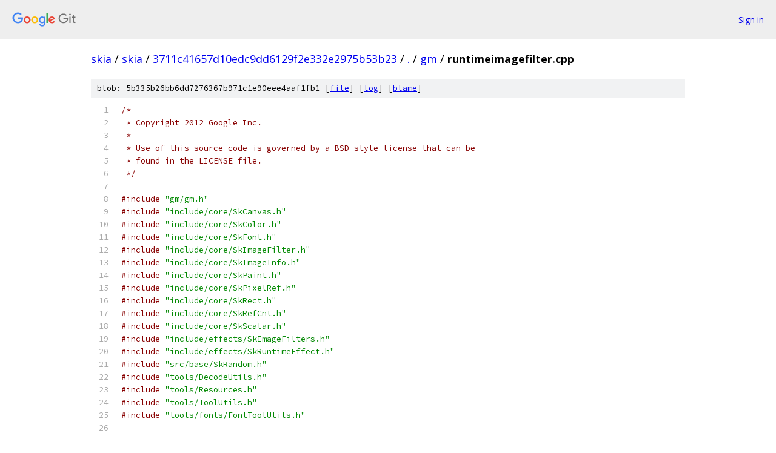

--- FILE ---
content_type: text/html; charset=utf-8
request_url: https://skia.googlesource.com/skia/+/3711c41657d10edc9dd6129f2e332e2975b53b23/gm/runtimeimagefilter.cpp
body_size: 3819
content:
<!DOCTYPE html><html lang="en"><head><meta charset="utf-8"><meta name="viewport" content="width=device-width, initial-scale=1"><title>gm/runtimeimagefilter.cpp - skia - Git at Google</title><link rel="stylesheet" type="text/css" href="/+static/base.css"><link rel="stylesheet" type="text/css" href="/+static/prettify/prettify.css"><!-- default customHeadTagPart --></head><body class="Site"><header class="Site-header"><div class="Header"><a class="Header-image" href="/"><img src="//www.gstatic.com/images/branding/lockups/2x/lockup_git_color_108x24dp.png" width="108" height="24" alt="Google Git"></a><div class="Header-menu"> <a class="Header-menuItem" href="https://accounts.google.com/AccountChooser?faa=1&amp;continue=https://skia.googlesource.com/login/skia/%2B/3711c41657d10edc9dd6129f2e332e2975b53b23/gm/runtimeimagefilter.cpp">Sign in</a> </div></div></header><div class="Site-content"><div class="Container "><div class="Breadcrumbs"><a class="Breadcrumbs-crumb" href="/?format=HTML">skia</a> / <a class="Breadcrumbs-crumb" href="/skia/">skia</a> / <a class="Breadcrumbs-crumb" href="/skia/+/3711c41657d10edc9dd6129f2e332e2975b53b23">3711c41657d10edc9dd6129f2e332e2975b53b23</a> / <a class="Breadcrumbs-crumb" href="/skia/+/3711c41657d10edc9dd6129f2e332e2975b53b23/">.</a> / <a class="Breadcrumbs-crumb" href="/skia/+/3711c41657d10edc9dd6129f2e332e2975b53b23/gm">gm</a> / <span class="Breadcrumbs-crumb">runtimeimagefilter.cpp</span></div><div class="u-sha1 u-monospace BlobSha1">blob: 5b335b26bb6dd7276367b971c1e90eee4aaf1fb1 [<a href="/skia/+/3711c41657d10edc9dd6129f2e332e2975b53b23/gm/runtimeimagefilter.cpp">file</a>] [<a href="/skia/+log/3711c41657d10edc9dd6129f2e332e2975b53b23/gm/runtimeimagefilter.cpp">log</a>] [<a href="/skia/+blame/3711c41657d10edc9dd6129f2e332e2975b53b23/gm/runtimeimagefilter.cpp">blame</a>]</div><table class="FileContents"><tr class="u-pre u-monospace FileContents-line"><td class="u-lineNum u-noSelect FileContents-lineNum" data-line-number="1"></td><td class="FileContents-lineContents" id="1"><span class="com">/*</span></td></tr><tr class="u-pre u-monospace FileContents-line"><td class="u-lineNum u-noSelect FileContents-lineNum" data-line-number="2"></td><td class="FileContents-lineContents" id="2"><span class="com"> * Copyright 2012 Google Inc.</span></td></tr><tr class="u-pre u-monospace FileContents-line"><td class="u-lineNum u-noSelect FileContents-lineNum" data-line-number="3"></td><td class="FileContents-lineContents" id="3"><span class="com"> *</span></td></tr><tr class="u-pre u-monospace FileContents-line"><td class="u-lineNum u-noSelect FileContents-lineNum" data-line-number="4"></td><td class="FileContents-lineContents" id="4"><span class="com"> * Use of this source code is governed by a BSD-style license that can be</span></td></tr><tr class="u-pre u-monospace FileContents-line"><td class="u-lineNum u-noSelect FileContents-lineNum" data-line-number="5"></td><td class="FileContents-lineContents" id="5"><span class="com"> * found in the LICENSE file.</span></td></tr><tr class="u-pre u-monospace FileContents-line"><td class="u-lineNum u-noSelect FileContents-lineNum" data-line-number="6"></td><td class="FileContents-lineContents" id="6"><span class="com"> */</span></td></tr><tr class="u-pre u-monospace FileContents-line"><td class="u-lineNum u-noSelect FileContents-lineNum" data-line-number="7"></td><td class="FileContents-lineContents" id="7"></td></tr><tr class="u-pre u-monospace FileContents-line"><td class="u-lineNum u-noSelect FileContents-lineNum" data-line-number="8"></td><td class="FileContents-lineContents" id="8"><span class="com">#include</span><span class="pln"> </span><span class="str">&quot;gm/gm.h&quot;</span></td></tr><tr class="u-pre u-monospace FileContents-line"><td class="u-lineNum u-noSelect FileContents-lineNum" data-line-number="9"></td><td class="FileContents-lineContents" id="9"><span class="com">#include</span><span class="pln"> </span><span class="str">&quot;include/core/SkCanvas.h&quot;</span></td></tr><tr class="u-pre u-monospace FileContents-line"><td class="u-lineNum u-noSelect FileContents-lineNum" data-line-number="10"></td><td class="FileContents-lineContents" id="10"><span class="com">#include</span><span class="pln"> </span><span class="str">&quot;include/core/SkColor.h&quot;</span></td></tr><tr class="u-pre u-monospace FileContents-line"><td class="u-lineNum u-noSelect FileContents-lineNum" data-line-number="11"></td><td class="FileContents-lineContents" id="11"><span class="com">#include</span><span class="pln"> </span><span class="str">&quot;include/core/SkFont.h&quot;</span></td></tr><tr class="u-pre u-monospace FileContents-line"><td class="u-lineNum u-noSelect FileContents-lineNum" data-line-number="12"></td><td class="FileContents-lineContents" id="12"><span class="com">#include</span><span class="pln"> </span><span class="str">&quot;include/core/SkImageFilter.h&quot;</span></td></tr><tr class="u-pre u-monospace FileContents-line"><td class="u-lineNum u-noSelect FileContents-lineNum" data-line-number="13"></td><td class="FileContents-lineContents" id="13"><span class="com">#include</span><span class="pln"> </span><span class="str">&quot;include/core/SkImageInfo.h&quot;</span></td></tr><tr class="u-pre u-monospace FileContents-line"><td class="u-lineNum u-noSelect FileContents-lineNum" data-line-number="14"></td><td class="FileContents-lineContents" id="14"><span class="com">#include</span><span class="pln"> </span><span class="str">&quot;include/core/SkPaint.h&quot;</span></td></tr><tr class="u-pre u-monospace FileContents-line"><td class="u-lineNum u-noSelect FileContents-lineNum" data-line-number="15"></td><td class="FileContents-lineContents" id="15"><span class="com">#include</span><span class="pln"> </span><span class="str">&quot;include/core/SkPixelRef.h&quot;</span></td></tr><tr class="u-pre u-monospace FileContents-line"><td class="u-lineNum u-noSelect FileContents-lineNum" data-line-number="16"></td><td class="FileContents-lineContents" id="16"><span class="com">#include</span><span class="pln"> </span><span class="str">&quot;include/core/SkRect.h&quot;</span></td></tr><tr class="u-pre u-monospace FileContents-line"><td class="u-lineNum u-noSelect FileContents-lineNum" data-line-number="17"></td><td class="FileContents-lineContents" id="17"><span class="com">#include</span><span class="pln"> </span><span class="str">&quot;include/core/SkRefCnt.h&quot;</span></td></tr><tr class="u-pre u-monospace FileContents-line"><td class="u-lineNum u-noSelect FileContents-lineNum" data-line-number="18"></td><td class="FileContents-lineContents" id="18"><span class="com">#include</span><span class="pln"> </span><span class="str">&quot;include/core/SkScalar.h&quot;</span></td></tr><tr class="u-pre u-monospace FileContents-line"><td class="u-lineNum u-noSelect FileContents-lineNum" data-line-number="19"></td><td class="FileContents-lineContents" id="19"><span class="com">#include</span><span class="pln"> </span><span class="str">&quot;include/effects/SkImageFilters.h&quot;</span></td></tr><tr class="u-pre u-monospace FileContents-line"><td class="u-lineNum u-noSelect FileContents-lineNum" data-line-number="20"></td><td class="FileContents-lineContents" id="20"><span class="com">#include</span><span class="pln"> </span><span class="str">&quot;include/effects/SkRuntimeEffect.h&quot;</span></td></tr><tr class="u-pre u-monospace FileContents-line"><td class="u-lineNum u-noSelect FileContents-lineNum" data-line-number="21"></td><td class="FileContents-lineContents" id="21"><span class="com">#include</span><span class="pln"> </span><span class="str">&quot;src/base/SkRandom.h&quot;</span></td></tr><tr class="u-pre u-monospace FileContents-line"><td class="u-lineNum u-noSelect FileContents-lineNum" data-line-number="22"></td><td class="FileContents-lineContents" id="22"><span class="com">#include</span><span class="pln"> </span><span class="str">&quot;tools/DecodeUtils.h&quot;</span></td></tr><tr class="u-pre u-monospace FileContents-line"><td class="u-lineNum u-noSelect FileContents-lineNum" data-line-number="23"></td><td class="FileContents-lineContents" id="23"><span class="com">#include</span><span class="pln"> </span><span class="str">&quot;tools/Resources.h&quot;</span></td></tr><tr class="u-pre u-monospace FileContents-line"><td class="u-lineNum u-noSelect FileContents-lineNum" data-line-number="24"></td><td class="FileContents-lineContents" id="24"><span class="com">#include</span><span class="pln"> </span><span class="str">&quot;tools/ToolUtils.h&quot;</span></td></tr><tr class="u-pre u-monospace FileContents-line"><td class="u-lineNum u-noSelect FileContents-lineNum" data-line-number="25"></td><td class="FileContents-lineContents" id="25"><span class="com">#include</span><span class="pln"> </span><span class="str">&quot;tools/fonts/FontToolUtils.h&quot;</span></td></tr><tr class="u-pre u-monospace FileContents-line"><td class="u-lineNum u-noSelect FileContents-lineNum" data-line-number="26"></td><td class="FileContents-lineContents" id="26"></td></tr><tr class="u-pre u-monospace FileContents-line"><td class="u-lineNum u-noSelect FileContents-lineNum" data-line-number="27"></td><td class="FileContents-lineContents" id="27"><span class="com">#include</span><span class="pln"> </span><span class="str">&lt;string_view&gt;</span></td></tr><tr class="u-pre u-monospace FileContents-line"><td class="u-lineNum u-noSelect FileContents-lineNum" data-line-number="28"></td><td class="FileContents-lineContents" id="28"></td></tr><tr class="u-pre u-monospace FileContents-line"><td class="u-lineNum u-noSelect FileContents-lineNum" data-line-number="29"></td><td class="FileContents-lineContents" id="29"><span class="kwd">static</span><span class="pln"> sk_sp</span><span class="pun">&lt;</span><span class="typ">SkImageFilter</span><span class="pun">&gt;</span><span class="pln"> make_filter</span><span class="pun">()</span><span class="pln"> </span><span class="pun">{</span></td></tr><tr class="u-pre u-monospace FileContents-line"><td class="u-lineNum u-noSelect FileContents-lineNum" data-line-number="30"></td><td class="FileContents-lineContents" id="30"><span class="pln">    sk_sp</span><span class="pun">&lt;</span><span class="typ">SkRuntimeEffect</span><span class="pun">&gt;</span><span class="pln"> effect </span><span class="pun">=</span><span class="pln"> </span><span class="typ">SkRuntimeEffect</span><span class="pun">::</span><span class="typ">MakeForShader</span><span class="pun">(</span><span class="typ">SkString</span><span class="pun">(</span><span class="pln">R</span><span class="str">&quot;(</span></td></tr><tr class="u-pre u-monospace FileContents-line"><td class="u-lineNum u-noSelect FileContents-lineNum" data-line-number="31"></td><td class="FileContents-lineContents" id="31"><span class="pln">        uniform shader child</span><span class="pun">;</span></td></tr><tr class="u-pre u-monospace FileContents-line"><td class="u-lineNum u-noSelect FileContents-lineNum" data-line-number="32"></td><td class="FileContents-lineContents" id="32"><span class="pln">        half4 main</span><span class="pun">(</span><span class="typ">float2</span><span class="pln"> coord</span><span class="pun">)</span><span class="pln"> </span><span class="pun">{</span></td></tr><tr class="u-pre u-monospace FileContents-line"><td class="u-lineNum u-noSelect FileContents-lineNum" data-line-number="33"></td><td class="FileContents-lineContents" id="33"><span class="pln">            coord</span><span class="pun">.</span><span class="pln">x </span><span class="pun">+=</span><span class="pln"> sin</span><span class="pun">(</span><span class="pln">coord</span><span class="pun">.</span><span class="pln">y </span><span class="pun">/</span><span class="pln"> </span><span class="lit">3</span><span class="pun">)</span><span class="pln"> </span><span class="pun">*</span><span class="pln"> </span><span class="lit">4</span><span class="pun">;</span></td></tr><tr class="u-pre u-monospace FileContents-line"><td class="u-lineNum u-noSelect FileContents-lineNum" data-line-number="34"></td><td class="FileContents-lineContents" id="34"><span class="pln">            </span><span class="kwd">return</span><span class="pln"> child</span><span class="pun">.</span><span class="pln">eval</span><span class="pun">(</span><span class="pln">coord</span><span class="pun">);</span></td></tr><tr class="u-pre u-monospace FileContents-line"><td class="u-lineNum u-noSelect FileContents-lineNum" data-line-number="35"></td><td class="FileContents-lineContents" id="35"><span class="pln">        </span><span class="pun">}</span></td></tr><tr class="u-pre u-monospace FileContents-line"><td class="u-lineNum u-noSelect FileContents-lineNum" data-line-number="36"></td><td class="FileContents-lineContents" id="36"><span class="pln">    </span><span class="pun">)</span><span class="str">&quot;))</span><span class="pun">.</span><span class="pln">effect</span><span class="pun">;</span></td></tr><tr class="u-pre u-monospace FileContents-line"><td class="u-lineNum u-noSelect FileContents-lineNum" data-line-number="37"></td><td class="FileContents-lineContents" id="37"><span class="pln">    </span><span class="typ">SkRuntimeShaderBuilder</span><span class="pln"> builder</span><span class="pun">(</span><span class="pln">std</span><span class="pun">::</span><span class="pln">move</span><span class="pun">(</span><span class="pln">effect</span><span class="pun">));</span></td></tr><tr class="u-pre u-monospace FileContents-line"><td class="u-lineNum u-noSelect FileContents-lineNum" data-line-number="38"></td><td class="FileContents-lineContents" id="38"><span class="pln">    </span><span class="kwd">return</span><span class="pln"> </span><span class="typ">SkImageFilters</span><span class="pun">::</span><span class="typ">RuntimeShader</span><span class="pun">(</span><span class="pln">builder</span><span class="pun">,</span></td></tr><tr class="u-pre u-monospace FileContents-line"><td class="u-lineNum u-noSelect FileContents-lineNum" data-line-number="39"></td><td class="FileContents-lineContents" id="39"><span class="pln">                                         </span><span class="com">/*sampleRadius=*/</span><span class="lit">4</span><span class="pun">,</span></td></tr><tr class="u-pre u-monospace FileContents-line"><td class="u-lineNum u-noSelect FileContents-lineNum" data-line-number="40"></td><td class="FileContents-lineContents" id="40"><span class="pln">                                         </span><span class="com">/*childShaderName=*/</span><span class="str">&quot;&quot;</span><span class="pun">,</span></td></tr><tr class="u-pre u-monospace FileContents-line"><td class="u-lineNum u-noSelect FileContents-lineNum" data-line-number="41"></td><td class="FileContents-lineContents" id="41"><span class="pln">                                         </span><span class="com">/*input=*/</span><span class="kwd">nullptr</span><span class="pun">);</span></td></tr><tr class="u-pre u-monospace FileContents-line"><td class="u-lineNum u-noSelect FileContents-lineNum" data-line-number="42"></td><td class="FileContents-lineContents" id="42"><span class="pun">}</span></td></tr><tr class="u-pre u-monospace FileContents-line"><td class="u-lineNum u-noSelect FileContents-lineNum" data-line-number="43"></td><td class="FileContents-lineContents" id="43"></td></tr><tr class="u-pre u-monospace FileContents-line"><td class="u-lineNum u-noSelect FileContents-lineNum" data-line-number="44"></td><td class="FileContents-lineContents" id="44"><span class="pln">DEF_SIMPLE_GM_BG</span><span class="pun">(</span><span class="pln">rtif_distort</span><span class="pun">,</span><span class="pln"> canvas</span><span class="pun">,</span><span class="pln"> </span><span class="lit">500</span><span class="pun">,</span><span class="pln"> </span><span class="lit">750</span><span class="pun">,</span><span class="pln"> SK_ColorBLACK</span><span class="pun">)</span><span class="pln"> </span><span class="pun">{</span></td></tr><tr class="u-pre u-monospace FileContents-line"><td class="u-lineNum u-noSelect FileContents-lineNum" data-line-number="45"></td><td class="FileContents-lineContents" id="45"><span class="pln">    </span><span class="typ">SkRect</span><span class="pln"> clip </span><span class="pun">=</span><span class="pln"> </span><span class="typ">SkRect</span><span class="pun">::</span><span class="typ">MakeWH</span><span class="pun">(</span><span class="lit">250</span><span class="pun">,</span><span class="pln"> </span><span class="lit">250</span><span class="pun">);</span></td></tr><tr class="u-pre u-monospace FileContents-line"><td class="u-lineNum u-noSelect FileContents-lineNum" data-line-number="46"></td><td class="FileContents-lineContents" id="46"><span class="pln">    </span><span class="typ">SkPaint</span><span class="pln"> filterPaint</span><span class="pun">;</span></td></tr><tr class="u-pre u-monospace FileContents-line"><td class="u-lineNum u-noSelect FileContents-lineNum" data-line-number="47"></td><td class="FileContents-lineContents" id="47"><span class="pln">    filterPaint</span><span class="pun">.</span><span class="pln">setImageFilter</span><span class="pun">(</span><span class="pln">make_filter</span><span class="pun">());</span></td></tr><tr class="u-pre u-monospace FileContents-line"><td class="u-lineNum u-noSelect FileContents-lineNum" data-line-number="48"></td><td class="FileContents-lineContents" id="48"></td></tr><tr class="u-pre u-monospace FileContents-line"><td class="u-lineNum u-noSelect FileContents-lineNum" data-line-number="49"></td><td class="FileContents-lineContents" id="49"><span class="pln">    </span><span class="kwd">auto</span><span class="pln"> draw_layer </span><span class="pun">=</span><span class="pln"> </span><span class="pun">[&amp;](</span><span class="typ">SkScalar</span><span class="pln"> tx</span><span class="pun">,</span><span class="pln"> </span><span class="typ">SkScalar</span><span class="pln"> ty</span><span class="pun">,</span><span class="pln"> </span><span class="typ">SkMatrix</span><span class="pln"> m</span><span class="pun">)</span><span class="pln"> </span><span class="pun">{</span></td></tr><tr class="u-pre u-monospace FileContents-line"><td class="u-lineNum u-noSelect FileContents-lineNum" data-line-number="50"></td><td class="FileContents-lineContents" id="50"><span class="pln">        canvas</span><span class="pun">-&gt;</span><span class="pln">save</span><span class="pun">();</span></td></tr><tr class="u-pre u-monospace FileContents-line"><td class="u-lineNum u-noSelect FileContents-lineNum" data-line-number="51"></td><td class="FileContents-lineContents" id="51"><span class="pln">        canvas</span><span class="pun">-&gt;</span><span class="pln">translate</span><span class="pun">(</span><span class="pln">tx</span><span class="pun">,</span><span class="pln"> ty</span><span class="pun">);</span></td></tr><tr class="u-pre u-monospace FileContents-line"><td class="u-lineNum u-noSelect FileContents-lineNum" data-line-number="52"></td><td class="FileContents-lineContents" id="52"><span class="pln">        canvas</span><span class="pun">-&gt;</span><span class="pln">clipRect</span><span class="pun">(</span><span class="pln">clip</span><span class="pun">);</span></td></tr><tr class="u-pre u-monospace FileContents-line"><td class="u-lineNum u-noSelect FileContents-lineNum" data-line-number="53"></td><td class="FileContents-lineContents" id="53"><span class="pln">        canvas</span><span class="pun">-&gt;</span><span class="pln">concat</span><span class="pun">(</span><span class="pln">m</span><span class="pun">);</span></td></tr><tr class="u-pre u-monospace FileContents-line"><td class="u-lineNum u-noSelect FileContents-lineNum" data-line-number="54"></td><td class="FileContents-lineContents" id="54"><span class="pln">        canvas</span><span class="pun">-&gt;</span><span class="pln">saveLayer</span><span class="pun">(</span><span class="kwd">nullptr</span><span class="pun">,</span><span class="pln"> </span><span class="pun">&amp;</span><span class="pln">filterPaint</span><span class="pun">);</span></td></tr><tr class="u-pre u-monospace FileContents-line"><td class="u-lineNum u-noSelect FileContents-lineNum" data-line-number="55"></td><td class="FileContents-lineContents" id="55"><span class="pln">        </span><span class="kwd">const</span><span class="pln"> </span><span class="kwd">char</span><span class="pun">*</span><span class="pln"> str </span><span class="pun">=</span><span class="pln"> </span><span class="str">&quot;The quick brown fox jumped over the lazy dog.&quot;</span><span class="pun">;</span></td></tr><tr class="u-pre u-monospace FileContents-line"><td class="u-lineNum u-noSelect FileContents-lineNum" data-line-number="56"></td><td class="FileContents-lineContents" id="56"><span class="pln">        </span><span class="typ">SkRandom</span><span class="pln"> rand</span><span class="pun">;</span></td></tr><tr class="u-pre u-monospace FileContents-line"><td class="u-lineNum u-noSelect FileContents-lineNum" data-line-number="57"></td><td class="FileContents-lineContents" id="57"><span class="pln">        </span><span class="typ">SkFont</span><span class="pln"> font </span><span class="pun">=</span><span class="pln"> </span><span class="typ">ToolUtils</span><span class="pun">::</span><span class="typ">DefaultPortableFont</span><span class="pun">();</span></td></tr><tr class="u-pre u-monospace FileContents-line"><td class="u-lineNum u-noSelect FileContents-lineNum" data-line-number="58"></td><td class="FileContents-lineContents" id="58"><span class="pln">        </span><span class="kwd">for</span><span class="pln"> </span><span class="pun">(</span><span class="typ">int</span><span class="pln"> i </span><span class="pun">=</span><span class="pln"> </span><span class="lit">0</span><span class="pun">;</span><span class="pln"> i </span><span class="pun">&lt;</span><span class="pln"> </span><span class="lit">25</span><span class="pun">;</span><span class="pln"> </span><span class="pun">++</span><span class="pln">i</span><span class="pun">)</span><span class="pln"> </span><span class="pun">{</span></td></tr><tr class="u-pre u-monospace FileContents-line"><td class="u-lineNum u-noSelect FileContents-lineNum" data-line-number="59"></td><td class="FileContents-lineContents" id="59"><span class="pln">            </span><span class="typ">int</span><span class="pln"> x </span><span class="pun">=</span><span class="pln"> rand</span><span class="pun">.</span><span class="pln">nextULessThan</span><span class="pun">(</span><span class="lit">500</span><span class="pun">);</span></td></tr><tr class="u-pre u-monospace FileContents-line"><td class="u-lineNum u-noSelect FileContents-lineNum" data-line-number="60"></td><td class="FileContents-lineContents" id="60"><span class="pln">            </span><span class="typ">int</span><span class="pln"> y </span><span class="pun">=</span><span class="pln"> rand</span><span class="pun">.</span><span class="pln">nextULessThan</span><span class="pun">(</span><span class="lit">500</span><span class="pun">);</span></td></tr><tr class="u-pre u-monospace FileContents-line"><td class="u-lineNum u-noSelect FileContents-lineNum" data-line-number="61"></td><td class="FileContents-lineContents" id="61"><span class="pln">            </span><span class="typ">SkPaint</span><span class="pln"> paint</span><span class="pun">;</span></td></tr><tr class="u-pre u-monospace FileContents-line"><td class="u-lineNum u-noSelect FileContents-lineNum" data-line-number="62"></td><td class="FileContents-lineContents" id="62"><span class="pln">            paint</span><span class="pun">.</span><span class="pln">setColor</span><span class="pun">(</span><span class="typ">ToolUtils</span><span class="pun">::</span><span class="pln">color_to_565</span><span class="pun">(</span><span class="pln">rand</span><span class="pun">.</span><span class="pln">nextBits</span><span class="pun">(</span><span class="lit">24</span><span class="pun">)</span><span class="pln"> </span><span class="pun">|</span><span class="pln"> </span><span class="lit">0xFF000000</span><span class="pun">));</span></td></tr><tr class="u-pre u-monospace FileContents-line"><td class="u-lineNum u-noSelect FileContents-lineNum" data-line-number="63"></td><td class="FileContents-lineContents" id="63"><span class="pln">            font</span><span class="pun">.</span><span class="pln">setSize</span><span class="pun">(</span><span class="pln">rand</span><span class="pun">.</span><span class="pln">nextRangeScalar</span><span class="pun">(</span><span class="lit">0</span><span class="pun">,</span><span class="pln"> </span><span class="lit">300</span><span class="pun">));</span></td></tr><tr class="u-pre u-monospace FileContents-line"><td class="u-lineNum u-noSelect FileContents-lineNum" data-line-number="64"></td><td class="FileContents-lineContents" id="64"><span class="pln">            canvas</span><span class="pun">-&gt;</span><span class="pln">drawString</span><span class="pun">(</span><span class="pln">str</span><span class="pun">,</span><span class="pln"> </span><span class="typ">SkIntToScalar</span><span class="pun">(</span><span class="pln">x</span><span class="pun">),</span><span class="pln"> </span><span class="typ">SkIntToScalar</span><span class="pun">(</span><span class="pln">y</span><span class="pun">),</span><span class="pln"> font</span><span class="pun">,</span><span class="pln"> paint</span><span class="pun">);</span></td></tr><tr class="u-pre u-monospace FileContents-line"><td class="u-lineNum u-noSelect FileContents-lineNum" data-line-number="65"></td><td class="FileContents-lineContents" id="65"><span class="pln">        </span><span class="pun">}</span></td></tr><tr class="u-pre u-monospace FileContents-line"><td class="u-lineNum u-noSelect FileContents-lineNum" data-line-number="66"></td><td class="FileContents-lineContents" id="66"><span class="pln">        canvas</span><span class="pun">-&gt;</span><span class="pln">restore</span><span class="pun">();</span></td></tr><tr class="u-pre u-monospace FileContents-line"><td class="u-lineNum u-noSelect FileContents-lineNum" data-line-number="67"></td><td class="FileContents-lineContents" id="67"><span class="pln">        canvas</span><span class="pun">-&gt;</span><span class="pln">restore</span><span class="pun">();</span></td></tr><tr class="u-pre u-monospace FileContents-line"><td class="u-lineNum u-noSelect FileContents-lineNum" data-line-number="68"></td><td class="FileContents-lineContents" id="68"><span class="pln">    </span><span class="pun">};</span></td></tr><tr class="u-pre u-monospace FileContents-line"><td class="u-lineNum u-noSelect FileContents-lineNum" data-line-number="69"></td><td class="FileContents-lineContents" id="69"></td></tr><tr class="u-pre u-monospace FileContents-line"><td class="u-lineNum u-noSelect FileContents-lineNum" data-line-number="70"></td><td class="FileContents-lineContents" id="70"><span class="pln">    draw_layer</span><span class="pun">(</span><span class="pln">  </span><span class="lit">0</span><span class="pun">,</span><span class="pln">   </span><span class="lit">0</span><span class="pun">,</span><span class="pln"> </span><span class="typ">SkMatrix</span><span class="pun">::</span><span class="pln">I</span><span class="pun">());</span></td></tr><tr class="u-pre u-monospace FileContents-line"><td class="u-lineNum u-noSelect FileContents-lineNum" data-line-number="71"></td><td class="FileContents-lineContents" id="71"><span class="pln">    draw_layer</span><span class="pun">(</span><span class="lit">250</span><span class="pun">,</span><span class="pln">   </span><span class="lit">0</span><span class="pun">,</span><span class="pln"> </span><span class="typ">SkMatrix</span><span class="pun">::</span><span class="typ">Scale</span><span class="pun">(</span><span class="lit">0.5f</span><span class="pun">,</span><span class="pln"> </span><span class="lit">0.5f</span><span class="pun">));</span></td></tr><tr class="u-pre u-monospace FileContents-line"><td class="u-lineNum u-noSelect FileContents-lineNum" data-line-number="72"></td><td class="FileContents-lineContents" id="72"><span class="pln">    draw_layer</span><span class="pun">(</span><span class="pln">  </span><span class="lit">0</span><span class="pun">,</span><span class="pln"> </span><span class="lit">250</span><span class="pun">,</span><span class="pln"> </span><span class="typ">SkMatrix</span><span class="pun">::</span><span class="typ">RotateDeg</span><span class="pun">(</span><span class="lit">45</span><span class="pun">,</span><span class="pln"> </span><span class="pun">{</span><span class="lit">125</span><span class="pun">,</span><span class="pln"> </span><span class="lit">125</span><span class="pun">}));</span></td></tr><tr class="u-pre u-monospace FileContents-line"><td class="u-lineNum u-noSelect FileContents-lineNum" data-line-number="73"></td><td class="FileContents-lineContents" id="73"><span class="pln">    draw_layer</span><span class="pun">(</span><span class="lit">250</span><span class="pun">,</span><span class="pln"> </span><span class="lit">250</span><span class="pun">,</span><span class="pln"> </span><span class="typ">SkMatrix</span><span class="pun">::</span><span class="typ">Scale</span><span class="pun">(</span><span class="lit">0.5f</span><span class="pun">,</span><span class="pln"> </span><span class="lit">0.5f</span><span class="pun">)</span><span class="pln"> </span><span class="pun">*</span><span class="pln"> </span><span class="typ">SkMatrix</span><span class="pun">::</span><span class="typ">RotateDeg</span><span class="pun">(</span><span class="lit">45</span><span class="pun">,</span><span class="pln"> </span><span class="pun">{</span><span class="lit">125</span><span class="pun">,</span><span class="pln"> </span><span class="lit">125</span><span class="pun">}));</span></td></tr><tr class="u-pre u-monospace FileContents-line"><td class="u-lineNum u-noSelect FileContents-lineNum" data-line-number="74"></td><td class="FileContents-lineContents" id="74"><span class="pln">    draw_layer</span><span class="pun">(</span><span class="pln">  </span><span class="lit">0</span><span class="pun">,</span><span class="pln"> </span><span class="lit">500</span><span class="pun">,</span><span class="pln"> </span><span class="typ">SkMatrix</span><span class="pun">::</span><span class="typ">Skew</span><span class="pun">(-</span><span class="lit">0.5f</span><span class="pun">,</span><span class="pln"> </span><span class="lit">0</span><span class="pun">));</span></td></tr><tr class="u-pre u-monospace FileContents-line"><td class="u-lineNum u-noSelect FileContents-lineNum" data-line-number="75"></td><td class="FileContents-lineContents" id="75"><span class="pln">    </span><span class="typ">SkMatrix</span><span class="pln"> p </span><span class="pun">=</span><span class="pln"> </span><span class="typ">SkMatrix</span><span class="pun">::</span><span class="pln">I</span><span class="pun">();</span></td></tr><tr class="u-pre u-monospace FileContents-line"><td class="u-lineNum u-noSelect FileContents-lineNum" data-line-number="76"></td><td class="FileContents-lineContents" id="76"><span class="pln">    p</span><span class="pun">.</span><span class="pln">setPerspX</span><span class="pun">(</span><span class="lit">0.0015f</span><span class="pun">);</span></td></tr><tr class="u-pre u-monospace FileContents-line"><td class="u-lineNum u-noSelect FileContents-lineNum" data-line-number="77"></td><td class="FileContents-lineContents" id="77"><span class="pln">    p</span><span class="pun">.</span><span class="pln">setPerspY</span><span class="pun">(-</span><span class="lit">0.0015f</span><span class="pun">);</span></td></tr><tr class="u-pre u-monospace FileContents-line"><td class="u-lineNum u-noSelect FileContents-lineNum" data-line-number="78"></td><td class="FileContents-lineContents" id="78"><span class="pln">    draw_layer</span><span class="pun">(</span><span class="lit">250</span><span class="pun">,</span><span class="pln"> </span><span class="lit">500</span><span class="pun">,</span><span class="pln"> p</span><span class="pun">);</span></td></tr><tr class="u-pre u-monospace FileContents-line"><td class="u-lineNum u-noSelect FileContents-lineNum" data-line-number="79"></td><td class="FileContents-lineContents" id="79"><span class="pun">}</span></td></tr><tr class="u-pre u-monospace FileContents-line"><td class="u-lineNum u-noSelect FileContents-lineNum" data-line-number="80"></td><td class="FileContents-lineContents" id="80"></td></tr><tr class="u-pre u-monospace FileContents-line"><td class="u-lineNum u-noSelect FileContents-lineNum" data-line-number="81"></td><td class="FileContents-lineContents" id="81"><span class="pln">DEF_SIMPLE_GM</span><span class="pun">(</span><span class="pln">rtif_unsharp</span><span class="pun">,</span><span class="pln"> canvas</span><span class="pun">,</span><span class="pln"> </span><span class="lit">512</span><span class="pun">,</span><span class="pln"> </span><span class="lit">256</span><span class="pun">)</span><span class="pln"> </span><span class="pun">{</span></td></tr><tr class="u-pre u-monospace FileContents-line"><td class="u-lineNum u-noSelect FileContents-lineNum" data-line-number="82"></td><td class="FileContents-lineContents" id="82"><span class="pln">    </span><span class="com">// Similar to &quot;unsharp_rt&quot;, which does the entire unsharp filter in a single shader. This uses</span></td></tr><tr class="u-pre u-monospace FileContents-line"><td class="u-lineNum u-noSelect FileContents-lineNum" data-line-number="83"></td><td class="FileContents-lineContents" id="83"><span class="pln">    </span><span class="com">// the image filter DAG to compute the blurred version, then does the weighted subtraction.</span></td></tr><tr class="u-pre u-monospace FileContents-line"><td class="u-lineNum u-noSelect FileContents-lineNum" data-line-number="84"></td><td class="FileContents-lineContents" id="84"><span class="pln">    sk_sp</span><span class="pun">&lt;</span><span class="typ">SkRuntimeEffect</span><span class="pun">&gt;</span><span class="pln"> effect </span><span class="pun">=</span><span class="pln"> </span><span class="typ">SkRuntimeEffect</span><span class="pun">::</span><span class="typ">MakeForShader</span><span class="pun">(</span><span class="typ">SkString</span><span class="pun">(</span><span class="pln">R</span><span class="str">&quot;(</span></td></tr><tr class="u-pre u-monospace FileContents-line"><td class="u-lineNum u-noSelect FileContents-lineNum" data-line-number="85"></td><td class="FileContents-lineContents" id="85"><span class="pln">        uniform shader content</span><span class="pun">;</span></td></tr><tr class="u-pre u-monospace FileContents-line"><td class="u-lineNum u-noSelect FileContents-lineNum" data-line-number="86"></td><td class="FileContents-lineContents" id="86"><span class="pln">        uniform shader blurred</span><span class="pun">;</span></td></tr><tr class="u-pre u-monospace FileContents-line"><td class="u-lineNum u-noSelect FileContents-lineNum" data-line-number="87"></td><td class="FileContents-lineContents" id="87"><span class="pln">        vec4 main</span><span class="pun">(</span><span class="pln">vec2 coord</span><span class="pun">)</span><span class="pln"> </span><span class="pun">{</span></td></tr><tr class="u-pre u-monospace FileContents-line"><td class="u-lineNum u-noSelect FileContents-lineNum" data-line-number="88"></td><td class="FileContents-lineContents" id="88"><span class="pln">            vec4 c </span><span class="pun">=</span><span class="pln"> content</span><span class="pun">.</span><span class="pln">eval</span><span class="pun">(</span><span class="pln">coord</span><span class="pun">);</span></td></tr><tr class="u-pre u-monospace FileContents-line"><td class="u-lineNum u-noSelect FileContents-lineNum" data-line-number="89"></td><td class="FileContents-lineContents" id="89"><span class="pln">            vec4 b </span><span class="pun">=</span><span class="pln"> blurred</span><span class="pun">.</span><span class="pln">eval</span><span class="pun">(</span><span class="pln">coord</span><span class="pun">);</span></td></tr><tr class="u-pre u-monospace FileContents-line"><td class="u-lineNum u-noSelect FileContents-lineNum" data-line-number="90"></td><td class="FileContents-lineContents" id="90"><span class="pln">            </span><span class="kwd">return</span><span class="pln"> c </span><span class="pun">+</span><span class="pln"> </span><span class="pun">(</span><span class="pln">c </span><span class="pun">-</span><span class="pln"> b</span><span class="pun">)</span><span class="pln"> </span><span class="pun">*</span><span class="pln"> </span><span class="lit">4</span><span class="pun">;</span></td></tr><tr class="u-pre u-monospace FileContents-line"><td class="u-lineNum u-noSelect FileContents-lineNum" data-line-number="91"></td><td class="FileContents-lineContents" id="91"><span class="pln">        </span><span class="pun">}</span></td></tr><tr class="u-pre u-monospace FileContents-line"><td class="u-lineNum u-noSelect FileContents-lineNum" data-line-number="92"></td><td class="FileContents-lineContents" id="92"><span class="pln">    </span><span class="pun">)</span><span class="str">&quot;))</span><span class="pun">.</span><span class="pln">effect</span><span class="pun">;</span></td></tr><tr class="u-pre u-monospace FileContents-line"><td class="u-lineNum u-noSelect FileContents-lineNum" data-line-number="93"></td><td class="FileContents-lineContents" id="93"><span class="pln">    </span><span class="typ">SkRuntimeShaderBuilder</span><span class="pln"> builder</span><span class="pun">(</span><span class="pln">std</span><span class="pun">::</span><span class="pln">move</span><span class="pun">(</span><span class="pln">effect</span><span class="pun">));</span></td></tr><tr class="u-pre u-monospace FileContents-line"><td class="u-lineNum u-noSelect FileContents-lineNum" data-line-number="94"></td><td class="FileContents-lineContents" id="94"></td></tr><tr class="u-pre u-monospace FileContents-line"><td class="u-lineNum u-noSelect FileContents-lineNum" data-line-number="95"></td><td class="FileContents-lineContents" id="95"><span class="pln">    </span><span class="kwd">auto</span><span class="pln"> image </span><span class="pun">=</span><span class="pln"> </span><span class="typ">ToolUtils</span><span class="pun">::</span><span class="typ">GetResourceAsImage</span><span class="pun">(</span><span class="str">&quot;images/mandrill_256.png&quot;</span><span class="pun">);</span></td></tr><tr class="u-pre u-monospace FileContents-line"><td class="u-lineNum u-noSelect FileContents-lineNum" data-line-number="96"></td><td class="FileContents-lineContents" id="96"><span class="pln">    </span><span class="kwd">auto</span><span class="pln"> blurredSrc </span><span class="pun">=</span><span class="pln"> </span><span class="typ">SkImageFilters</span><span class="pun">::</span><span class="typ">Blur</span><span class="pun">(</span><span class="lit">1</span><span class="pun">,</span><span class="pln"> </span><span class="lit">1</span><span class="pun">,</span><span class="pln"> </span><span class="com">/*input=*/</span><span class="kwd">nullptr</span><span class="pun">);</span></td></tr><tr class="u-pre u-monospace FileContents-line"><td class="u-lineNum u-noSelect FileContents-lineNum" data-line-number="97"></td><td class="FileContents-lineContents" id="97"></td></tr><tr class="u-pre u-monospace FileContents-line"><td class="u-lineNum u-noSelect FileContents-lineNum" data-line-number="98"></td><td class="FileContents-lineContents" id="98"><span class="pln">    std</span><span class="pun">::</span><span class="pln">string_view childNames</span><span class="pun">[]</span><span class="pln"> </span><span class="pun">=</span><span class="pln"> </span><span class="pun">{</span><span class="pln"> </span><span class="str">&quot;content&quot;</span><span class="pun">,</span><span class="pln"> </span><span class="str">&quot;blurred&quot;</span><span class="pln"> </span><span class="pun">};</span></td></tr><tr class="u-pre u-monospace FileContents-line"><td class="u-lineNum u-noSelect FileContents-lineNum" data-line-number="99"></td><td class="FileContents-lineContents" id="99"><span class="pln">    sk_sp</span><span class="pun">&lt;</span><span class="typ">SkImageFilter</span><span class="pun">&gt;</span><span class="pln"> childNodes</span><span class="pun">[]</span><span class="pln"> </span><span class="pun">=</span><span class="pln"> </span><span class="pun">{</span><span class="pln"> </span><span class="kwd">nullptr</span><span class="pun">,</span><span class="pln"> blurredSrc </span><span class="pun">};</span></td></tr><tr class="u-pre u-monospace FileContents-line"><td class="u-lineNum u-noSelect FileContents-lineNum" data-line-number="100"></td><td class="FileContents-lineContents" id="100"></td></tr><tr class="u-pre u-monospace FileContents-line"><td class="u-lineNum u-noSelect FileContents-lineNum" data-line-number="101"></td><td class="FileContents-lineContents" id="101"><span class="pln">    </span><span class="kwd">auto</span><span class="pln"> sharpened </span><span class="pun">=</span><span class="pln"> </span><span class="typ">SkImageFilters</span><span class="pun">::</span><span class="typ">RuntimeShader</span><span class="pun">(</span><span class="pln">builder</span><span class="pun">,</span><span class="pln"> childNames</span><span class="pun">,</span><span class="pln"> childNodes</span><span class="pun">,</span><span class="pln"> </span><span class="lit">2</span><span class="pun">);</span></td></tr><tr class="u-pre u-monospace FileContents-line"><td class="u-lineNum u-noSelect FileContents-lineNum" data-line-number="102"></td><td class="FileContents-lineContents" id="102"></td></tr><tr class="u-pre u-monospace FileContents-line"><td class="u-lineNum u-noSelect FileContents-lineNum" data-line-number="103"></td><td class="FileContents-lineContents" id="103"><span class="pln">    canvas</span><span class="pun">-&gt;</span><span class="pln">drawImage</span><span class="pun">(</span><span class="pln">image</span><span class="pun">,</span><span class="pln"> </span><span class="lit">0</span><span class="pun">,</span><span class="pln"> </span><span class="lit">0</span><span class="pun">);</span></td></tr><tr class="u-pre u-monospace FileContents-line"><td class="u-lineNum u-noSelect FileContents-lineNum" data-line-number="104"></td><td class="FileContents-lineContents" id="104"><span class="pln">    canvas</span><span class="pun">-&gt;</span><span class="pln">translate</span><span class="pun">(</span><span class="lit">256</span><span class="pun">,</span><span class="pln"> </span><span class="lit">0</span><span class="pun">);</span></td></tr><tr class="u-pre u-monospace FileContents-line"><td class="u-lineNum u-noSelect FileContents-lineNum" data-line-number="105"></td><td class="FileContents-lineContents" id="105"></td></tr><tr class="u-pre u-monospace FileContents-line"><td class="u-lineNum u-noSelect FileContents-lineNum" data-line-number="106"></td><td class="FileContents-lineContents" id="106"><span class="pln">    </span><span class="typ">SkPaint</span><span class="pln"> paint</span><span class="pun">;</span></td></tr><tr class="u-pre u-monospace FileContents-line"><td class="u-lineNum u-noSelect FileContents-lineNum" data-line-number="107"></td><td class="FileContents-lineContents" id="107"><span class="pln">    paint</span><span class="pun">.</span><span class="pln">setImageFilter</span><span class="pun">(</span><span class="pln">sharpened</span><span class="pun">);</span></td></tr><tr class="u-pre u-monospace FileContents-line"><td class="u-lineNum u-noSelect FileContents-lineNum" data-line-number="108"></td><td class="FileContents-lineContents" id="108"><span class="pln">    canvas</span><span class="pun">-&gt;</span><span class="pln">saveLayer</span><span class="pun">({</span><span class="pln"> </span><span class="lit">0</span><span class="pun">,</span><span class="pln"> </span><span class="lit">0</span><span class="pun">,</span><span class="pln"> </span><span class="lit">256</span><span class="pun">,</span><span class="pln"> </span><span class="lit">256</span><span class="pln"> </span><span class="pun">},</span><span class="pln"> </span><span class="pun">&amp;</span><span class="pln">paint</span><span class="pun">);</span></td></tr><tr class="u-pre u-monospace FileContents-line"><td class="u-lineNum u-noSelect FileContents-lineNum" data-line-number="109"></td><td class="FileContents-lineContents" id="109"><span class="pln">    canvas</span><span class="pun">-&gt;</span><span class="pln">drawImage</span><span class="pun">(</span><span class="pln">image</span><span class="pun">,</span><span class="pln"> </span><span class="lit">0</span><span class="pun">,</span><span class="pln"> </span><span class="lit">0</span><span class="pun">);</span></td></tr><tr class="u-pre u-monospace FileContents-line"><td class="u-lineNum u-noSelect FileContents-lineNum" data-line-number="110"></td><td class="FileContents-lineContents" id="110"><span class="pln">    canvas</span><span class="pun">-&gt;</span><span class="pln">restore</span><span class="pun">();</span></td></tr><tr class="u-pre u-monospace FileContents-line"><td class="u-lineNum u-noSelect FileContents-lineNum" data-line-number="111"></td><td class="FileContents-lineContents" id="111"><span class="pun">}</span></td></tr></table><script nonce="d3owdZlJeQWNrB_7f1TNXg">for (let lineNumEl of document.querySelectorAll('td.u-lineNum')) {lineNumEl.onclick = () => {window.location.hash = `#${lineNumEl.getAttribute('data-line-number')}`;};}</script></div> <!-- Container --></div> <!-- Site-content --><footer class="Site-footer"><div class="Footer"><span class="Footer-poweredBy">Powered by <a href="https://gerrit.googlesource.com/gitiles/">Gitiles</a>| <a href="https://policies.google.com/privacy">Privacy</a>| <a href="https://policies.google.com/terms">Terms</a></span><span class="Footer-formats"><a class="u-monospace Footer-formatsItem" href="?format=TEXT">txt</a> <a class="u-monospace Footer-formatsItem" href="?format=JSON">json</a></span></div></footer></body></html>